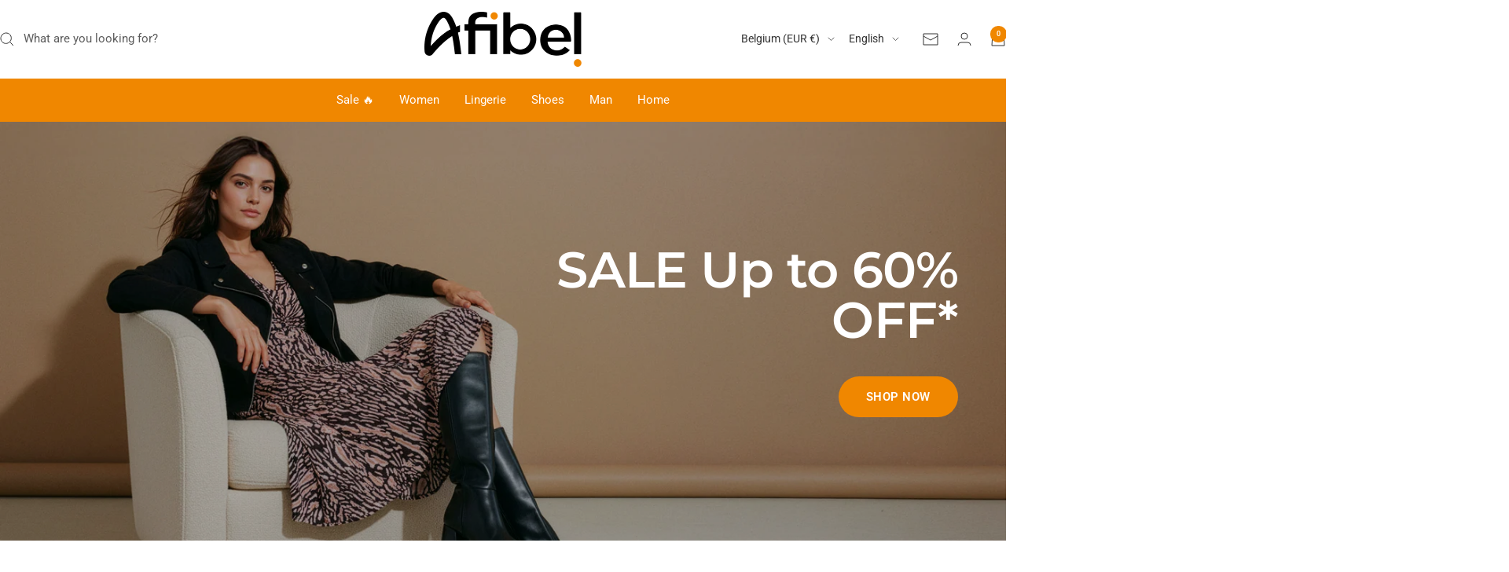

--- FILE ---
content_type: text/css
request_url: https://afibel.eu/cdn/shop/t/2/assets/custom.css?v=111846156665270751111767691126
body_size: 2240
content:
:root{--pink: #e5007e;--orange: #F08700;--black: #000000;--dark: #676767;--pastel: #FCE9D9;--light: var(--pastel);--jdgm-primary-color: var(--orange) !important}.header--bordered:not(.header--transparent){box-shadow:none}.header .container{max-width:100%}.header--bordered .mega-menu{margin-top:0}.header__wrapper{padding:10px 0}@media screen and (min-width: 741px){.header__wrapper{padding:15px 0}}.header__cart-count{background:var(--orange)}.announcement-bar{padding-inline-start:10px;padding-inline-end:10px}.announcement-bar .announcement-bar__message{max-width:calc(100vw - 70px);overflow-x:auto;white-space:nowrap}.link--faded{transition:.3s all}.link--faded:hover{opacity:1;color:var(--orange)}.mini-cart__recommendations-inner{background:var(--light)}.product-item__link{color:var(--orange)!important;text-decoration-color:currentColor}.product-item__link:hover{color:var(--dark)!important}.header__bottom-navigation{padding:15px;background:var(--orange);color:#fff;border:none}@media screen and (min-width: 1000px){.product-sticky-form{border:none;background:var(--light)}}.product-sticky-form .container{max-width:100%}.product-sticky-form__variants{background:#fff;border-radius:calc(var(--button-border-radius) / 3)}.product-sticky-form__variants:has(combo-box[open]){border-radius:calc(var(--button-border-radius) / 3) calc(var(--button-border-radius) / 3) 0 0}.slideshow{height:calc(100vh - 105px)}@media screen and (min-width: 741px){.slideshow{height:calc(100vh - 140px)}}@media screen and (min-width: 1200px){.slideshow{height:calc(100vh - 187px)}}.slideshow .content-box.content-box--text-center{width:100%}@media screen and (max-width: 999px){.slideshow .content-box.content-box{width:100%}}.slideshow .slideshow__slide-list,.slideshow .slideshow__slide{height:100%}@media screen and (max-width: 999px){.slideshow__slide-inner{align-items:flex-end}}@media screen and (max-width: 999px){.slideshow__text-wrapper{padding-bottom:80px}}@media screen and (max-width: 999px){.slideshow__text-wrapper .content-box{margin:0}}@media screen and (max-width: 999px){.slideshow__text-wrapper .content-box .heading{text-align:center}.slideshow__text-wrapper .content-box .button-wrapper{display:flex;justify-content:center}}.social-media__item{background:#fff}.social-media__item:before{background:var(--orange)}.footer{background:var(--light);border:none}.footer .select{background:#fff;border:none;box-shadow:0 4px 20px #e6007e0d}.footer a:hover{text-decoration:underline}.text--subdued{color:var(--text-color);text-decoration-color:currentColor!important}.text--subdued a:hover,.text--subdued.link:hover{color:var(--orange)}.popover{border-radius:6px;border-color:var(--pastel)}input:checked+.popover__choice-label:after,.popover__choice-label[aria-current]:after{background:var(--orange)}.footer .social-media{box-shadow:0 4px 20px #e6007e0d;width:fit-content}.social-media__item{box-shadow:none}.social-media__item:not(:first-child){border-left:2px solid var(--light)!important}.footer .horizontal-links{display:flex;margin-top:50px}@media screen and (max-width: 740px){.footer .horizontal-links{flex-direction:column}}@media screen and (min-width: 741px){.footer .horizontal-links li:not(:first-child):before{content:"-";margin:0 5px;opacity:.5}}.shopify-payment-button__button,.button--primary,.button--secondary,.button--outline{background-image:none!important;font-weight:700!important;font-size:15px!important;letter-spacing:.5px!important;transition:.3s all!important;height:auto!important;text-transform:none!important}.shopify-payment-button:hover .shopify-payment-button__button,.button--primary:hover{background:var(--black)!important}.button--secondary,.button--outline{border:2px solid var(--black);background:var(--black);color:#fff}.button--secondary:hover,.button--outline:hover{border:2px solid var(--black);color:var(--black);background:#fff}@media screen and (max-width: 1199px){.button:not(.button--text){padding-inline-start:15px;padding-inline-end:15px}}.product-sticky-form .select{height:100%!important}.shopify-section--text-with-icons .icon{color:var(--orange)}.shipping-bar__progress{color:var(--orange)!important}.image-with-text__navigation-item:after{background:var(--orange)!important}.tabs-nav__position{color:var(--orange)!important}.product-tabs__trust-title{color:var(--dark)!important;text-decoration-color:currentColor!important}.product-tabs__trust-title:hover{color:var(--orange)!important}.product-tabs__trust-title svg path{stroke:var(--orange)!important}.jdgm-rev-widg .jdgm-star{color:var(--orange)!important}.jdgm-write-rev-link.jdgm-write-rev-link,.jdgm-btn{border:none!important;border-radius:6px!important;line-height:48px!important;font-size:15px!important;letter-spacing:1px!important;transition:.3s all!important;height:auto!important;padding:0 20px!important;text-transform:uppercase}.jdgm-write-rev-link.jdgm-write-rev-link:hover,.jdgm-btn:hover{background:var(--black)!important}.jdgm-btn--border{border:2px solid var(--orange)!important;color:var(--orange)!important}.jdgm-btn--border:hover{border:2px solid var(--black)!important;color:var(--black)!important;opacity:1!important;background:none!important}.jdgm-histogram__bar-content{background-color:var(--orange)!important}@media screen and (min-width: 741px){.featured-collections .product-list__inner{grid-template-columns:repeat(2,1fr)}}@media screen and (min-width: 1000px){.featured-collections .product-list__inner{grid-template-columns:repeat(2,1fr)}}@media screen and (min-width: 1050px){.featured-collections .product-list__inner{grid-template-columns:repeat(4,1fr)}}@media screen and (min-width: 1400px){.featured-collections .product-list__inner{grid-template-columns:repeat(var(--section-products-per-row),1fr)}}@media screen and (min-width: 741px){.product-facet .product-list__inner{grid-template-columns:repeat(3,1fr)}}@media screen and (min-width: 1000px){.product-facet .product-list__inner{grid-template-columns:repeat(2,1fr)}}@media screen and (min-width: 1050px){.product-facet .product-list__inner{grid-template-columns:repeat(3,1fr)}}@media screen and (min-width: 1400px){.product-facet .product-list__inner{grid-template-columns:repeat(var(--section-products-per-row),1fr)}}.page-header.page-header--secondary{background:var(--light)!important}.main-search__input{background:#fff;border:2px solid white;box-shadow:0 4px 20px #e6007e0d;transition:.3s all}.main-search__input:focus{border:2px solid var(--pastel);box-shadow:0 4px 20px #e6007e0d}.product__media{padding-inline-start:0}.product,.product-content{margin-inline:0}.product-content .product-tabs{position:sticky;top:250px}@media screen and (min-width: 1200px){.product-content .product-tabs{position:sticky;top:300px}}@media screen and (min-width: 741px) and (max-width: 999px){.product-content__featured-products-list{grid-template-columns:repeat(4,1fr)}}@media screen and (min-width: 1200px){.product__media,.product-content__tabs{width:46%}}@media screen and (min-width: 1400px){.product__media,.product-content__tabs{width:50%}}@media screen and (min-width: 1200px){.product__info,.product-content__featured-products{width:50%}}@media screen and (min-width: 1400px){.product__info,.product-content__featured-products{width:44%}}.cleaning_icon{display:flex;align-items:flex-start;padding-top:20px;line-height:normal}.cleaning_icon:first-child{padding-top:8px}.cleaning_icon img{margin:1px 10px 0 0!important}.shopify-policy__title{text-align:center}.page-header__text-wrapper,.shopify-policy__body{max-width:1050px}.rte h2{font-size:20px}@media screen and (min-width: 741px){.rte h2{font-size:24px}}@media screen and (min-width: 1400px){.rte h2{font-size:36px}}.rte h3{font-size:17px}@media screen and (min-width: 741px){.rte h3{font-size:20px}}.breadcrumb--floating{width:100%}.breadcrumb a{transition:.3s all}.breadcrumb a:hover{color:var(--orange)}.scroll-spy path{color:var(--orange)}.faq__wrapper{max-width:100%;margin-right:0}@media screen and (min-width: 1000px){.faq__wrapper{width:calc(100% - 180px)}}@media screen and (min-width: 1200px){.faq__wrapper{width:calc(100% - 240px)}}@media screen and (min-width: 1400px){.faq__wrapper{width:calc(100% - 300px)}}.faq-navigation{left:0!important}.shopify-section--image-with-text .section{margin:0}.text-with-icons__icon-wrapper img{max-width:80px!important}.multi-column__image{aspect-ratio:1;object-fit:cover;object-position:top}.multi-column__item{width:250px}.multi-column--pocket-medium .multi-column__inner--scroller{grid-auto-columns:auto}.product__description{display:flex;margin-top:20px}@media screen and (max-width: 740px){.product__description{flex-direction:column}}@media screen and (min-width: 741px){.product__description>*{width:50%;margin:0}.product__description>*:last-child{margin-left:20px}}.product__media__slider{position:relative}.product__media__phrase{text-align:center;font-weight:700}.product.product--thumbnails-left{max-width:1400px;margin:auto}.rte .product__description{margin-top:25px}.product__colors{display:flex;flex-wrap:wrap;gap:10px;margin-bottom:15px}.product__colors .product__color{width:40px;height:40px;border-radius:100%;overflow:hidden;padding:2px}.product__colors .product__color.current{border:2px solid var(--black)}.product__color img{width:100%;height:100%;object-fit:cover;object-position:center;border-radius:100%}.product__color__base{display:block;height:100%;width:100%;border-radius:100%}.product__color__ARGENTE,.product__color__ARGENT\c9 ,.product__color__ARGENT{background:#f5f5f5}.product__color__BEIGE{background:#f0edee}.product__color__BLANC{background:#fff}.product__color__BLEU{background:#3c84c6}.product__color__CUIVRE{background:#b18b6e}.product__color__GRIS{background:#b2b2b2}.product__color__JAUNE{background:#f0c426}.product__color__MARRON{background:#85550e}.product__color__NOIR{background:#000}.product__color__ORANGE{background:#f5a623}.product__color__ROSE{background:#e5007e}.product__color__ROUGE{background:#f03226}.product__color__VERT{background:#2e8b57}.product__color__VIOLET{background:#ae178d}.product-item__aspect-ratio{aspect-ratio:.7}.product__media-image-wrapper,flickity-carousel img{width:100%!important}@media screen and (min-width: 1000px){.product--thumbnails-left .product__thumbnail-list,.product__media-item,.product__media__slider,.product__media-image-wrapper,.flickity-slider,flickity-carousel img,.flickity-viewport,flickity-carousel{max-height:calc(100vh - 150px);min-height:600px}.product__media-image-wrapper,flickity-carousel img{width:100%!important}}@media screen and (min-width: 1200px){.product--thumbnails-left .product__thumbnail-list,.product__media-item,.product__media__slider,.product__media-image-wrapper,.flickity-slider,flickity-carousel img,.flickity-viewport,flickity-carousel{min-height:650px}}@media screen and (min-width: 1400px){.product--thumbnails-left .product__thumbnail-list,.product__media-item,.product__media__slider,.product__media-image-wrapper,.flickity-slider,flickity-carousel img,.flickity-viewport,flickity-carousel{min-height:750px}}.product__info .drawer--large:not(.help-drawer){max-width:920px}.mini-cart__recommendations-list .label{font-size:8px;top:0}.mini-cart__recommendations-list .product-item__label-list{top:0!important;left:0!important}.size{border-collapse:collapse;width:100%;border-spacing:0;border:1px solid #BFBFBF}.drawer__content .table-wrapper:not(:last-child),.size:not(:last-child){margin-bottom:50px}.circle{border-radius:50%;width:30px;height:30px;background:var(--orange);color:#fff;display:flex;align-items:center;justify-content:center;margin-right:10px;flex-shrink:0;font-weight:700}.size th,.size td{border:1px solid #BFBFBF;padding:8px!important;position:relative;text-align:center!important}.size th:first-child{border-left:5px}.size th:last-child{border-right:5px}.flex{display:flex;align-items:center;justify-content:center}.size th,.size td:first-child{background-color:#f2f2f2}.size th{border-bottom:0}.size .line0 td{border:none;background-color:#f2f2f2}.size .line0 td:first-child{border-left:1px solid #BFBFBF;border-right:1px solid #BFBFBF}.size .line0 td:nth-child(2){border-right:1px solid #BFBFBF}.size .line0 td:last-child{border-right:1px solid #BFBFBF}.size .table-arrow:before{content:"";position:absolute;top:50%;left:10px;transform:translateY(-50%);border-top:10px solid transparent;border-bottom:10px solid transparent;border-left:10px solid var(--orange)}.size__intro{margin-bottom:30px}.size__indications{display:flex;align-items:center;margin-bottom:15px}.size__indications img{margin:0 15px 0 0!important}.size__intro p{margin-bottom:15px!important}.size__indications__num{display:flex;align-items:center}.size__indications__num:not(:last-child){margin-bottom:10px}.product-meta__aside{justify-content:flex-end}.product-meta__title__color{font-size:15px;display:block;margin-top:10px}@media screen and (max-width: 999px){.product-meta__title__color{font-size:13px}}.shopify-pc__banner__btn-decline,#shopify-pc__prefs__header-decline{background-color:rgb(var(--secondary-background))!important;color:rgb(var(--root-text-color))!important}.shopify-pc__banner__dialog button.shopify-pc__banner__btn-accept{order:1}.product-form__option-value:not(:only-child){margin-left:0}.product-form__option-info:has(.product-form__option-value,.product-form__option-link){gap:0 1rem;flex-wrap:wrap;justify-content:space-between;align-items:center}.product-form__option-value~.product-form__option-link{flex-shrink:0;margin-left:0}
/*# sourceMappingURL=/cdn/shop/t/2/assets/custom.css.map?v=111846156665270751111767691126 */
